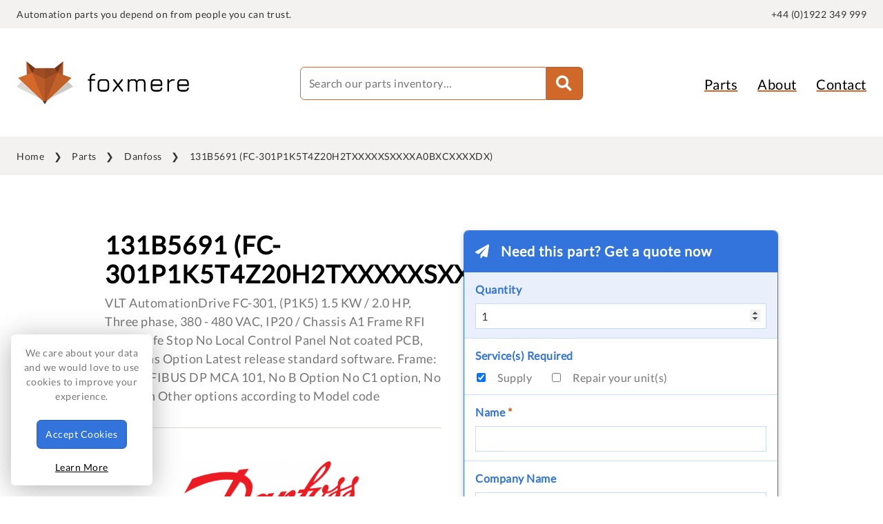

--- FILE ---
content_type: text/html; charset=UTF-8
request_url: https://foxmere.com/en/parts/danfoss/131b5691
body_size: 5449
content:
<!doctype html>
<html lang="en" xmlns:og="http://ogp.me/ns#">
<head>
  <!-- Build v12.34.0 -->
   
  <script src="https://challenges.cloudflare.com/turnstile/v0/api.js" async defer type="8b9e32777eef3b291e972c7d-text/javascript"></script>

      <!-- Google Tag Manager -->
    <script type="8b9e32777eef3b291e972c7d-text/javascript">(function(w,d,s,l,i){w[l]=w[l]||[];w[l].push({'gtm.start':
    new Date().getTime(),event:'gtm.js'});var f=d.getElementsByTagName(s)[0],
    j=d.createElement(s),dl=l!='dataLayer'?'&l='+l:'';j.async=true;j.src=
    'https://www.googletagmanager.com/gtm.js?id='+i+dl;f.parentNode.insertBefore(j,f);
    })(window,document,'script','dataLayer','GTM-NM9HT3B');</script>
    <!-- End Google Tag Manager -->
  
  <title>131B5691 (FC-301P1K5T4Z20H2TXXXXXSXXXXA0BXCXXXXDX) by Danfoss with 12 month warranty | Foxmere</title>
  <meta name="description" content="VLT AutomationDrive FC-301, (P1K5) 1.5 KW / 2.0 HP, Three phase, 380 - 480 VAC, IP20 / Chassis A1 Frame RFI Filter Safe Stop No Local Control Panel Not coated PCB, No Mains Option Latest release standard software. Frame: A1 PROFIBUS DP MCA 101, No B Option No C1 option, No D option Other options according to Model code">
  <meta charset="UTF-8" />
  <meta name="viewport" content="width=device-width, initial-scale=1" />
  
        <meta property="og:title" content="131B5691 (FC-301P1K5T4Z20H2TXXXXXSXXXXA0BXCXXXXDX) by Danfoss from Foxmere" />
  <meta property="og:url" content="https://foxmere.com/en/parts/danfoss/131b5691" />
      <meta property="og:image" content="https://foxmere.s3.eu-west-2.amazonaws.com/img/cards/danfoss.png" />
    <meta property="og:description" content="Danfoss 131B5691 (FC-301P1K5T4Z20H2TXXXXXSXXXXA0BXCXXXXDX). Get a price at Foxmere. Reliable Danfoss spares with a 12-month warranty. Express delivery available." />
    <meta name="twitter:card" content="summary_large_image" />
    <meta name="twitter:creator" content="@foxmere" />
  
  
  <link rel="preload" href="https://foxmere.com/fonts/google/lato.woff2" as="font" type="font/woff2" crossorigin>
  <link rel="preload" href="https://foxmere.com/fonts/google/lato-latin-ext.woff2" as="font" type="font/woff2" crossorigin>
  <link href="https://foxmere.com/css/fonts.css?v=1765459354" rel="stylesheet">
  <link href="https://foxmere.com/css/app.css?v=1765459354" rel="stylesheet">
      <link rel="canonical" href="https://foxmere.com/en/parts/danfoss/131b5691">
  
  <link rel="apple-touch-icon" sizes="180x180" href="https://foxmere.com/favicon/apple-touch-icon.png">
<link rel="icon" type="image/png" sizes="32x32" href="https://foxmere.com/favicon/favicon-32x32.png">
<link rel="icon" type="image/png" sizes="16x16" href="https://foxmere.com/favicon/favicon-16x16.png">
<link rel="manifest" href="https://foxmere.com/favicon/site.webmanifest">
<link rel="mask-icon" href="https://foxmere.com/favicon/safari-pinned-tab.svg" color="#5bbad5">
<meta name="msapplication-TileColor" content="#ff0000">
<meta name="theme-color" content="#ffffff">  <!--    

      ad88                                                                                                      
    d8"                                                                                                        
    88                                                                                                         
  MM88MMM      ,adPPYba,      8b,     ,d8     88,dPYba,,adPYba,       ,adPPYba,     8b,dPPYba,      ,adPPYba,  
    88        a8"     "8a      `Y8, ,8P'      88P'   "88"    "8a     a8P_____88     88P'   "Y8     a8P_____88  
    88        8b       d8        )888(        88      88      88     8PP"""""""     88             8PP"""""""  
    88        "8a,   ,a8"      ,d8" "8b,      88      88      88     "8b,   ,aa     88             "8b,   ,aa  
    88         `"YbbdP"'      8P'     `Y8     88      88      88      `"Ybbd8"'     88              `"Ybbd8"'                                                                                                        
 
  -->
</head>
<body>
      <!-- Google Tag Manager (noscript) -->
    <noscript><iframe src="https://www.googletagmanager.com/ns.html?id=GTM-NM9HT3B" height="0" width="0" style="display:none;visibility:hidden"></iframe></noscript>
    <!-- End Google Tag Manager (noscript) -->
    <section class="c-pre-header u-bg-cream u-from-laptop" itemscope itemtype="https://schema.org/WebSite">
  <div class="o-wrapper o-wrapper--shallow">
    <div class="o-layout o-layout--flush">
      <div class="o-layout__item u-1/2"><span>Automation parts you depend on from people you can trust.</span></div>
      <div class="o-layout__item u-1/2 u-txt-right">
        <!-- language -->
        <!-- account -->
        <div class="phone-number">
          <span><a href="tel:00441922349999" title="Click to call" aria-label="quick-telephone">+44 (0)1922 349 999</a></span>
        </div>
      </div>
    </div>
  </div>
</section>

<header class="c-header-desktop u-from-laptop">
  <div class="o-wrapper">
    <div class="o-layout o-layout--flush">
      <div class="o-layout__item u-1/3">
        <div class="c-logo">
  <a href="https://foxmere.com/en">
    <img src="https://foxmere.com/img/foxmere.png" alt="Foxmere" title="Foxmere">
  </a>
</div>      </div>

      <div class="o-layout__item u-1/3">
        <form method="get" action="https://foxmere.com/en/parts/search" class="c-search-desktop">
                      <input type="text" name="query" placeholder="Search our parts inventory&mldr;" autocomplete="off">
                    <button class="u-fa c-btn"></button>
        </form>
      </div>

      <nav class="o-layout__item u-1/3 c-navigation-desktop u-txt-right">
        <ul>
  <li class="u-to-laptop"><a href="https://foxmere.com/en">Home</a></li>
  <li><a href="https://foxmere.com/en/parts">Parts</a></li>
  <li><a href="https://foxmere.com/en/about">About</a></li>
  <li class="u-to-laptop"><a href="https://foxmere.com/en/industries">Who We Serve</a></li>
  <li><a href="https://foxmere.com/en/contact">Contact</a></li>
  <li class="u-to-laptop"><a href="https://foxmere.com/en/journal">Journal</a></li>
  <li class="u-to-laptop"><a href="https://foxmere.com/en/careers">Careers</a></li>
</ul>      </nav>
    </div>
  </div>
</header>  <header class="c-header__handheld u-to-laptop">
  <div class="c-logo">
  <a href="https://foxmere.com/en">
    <img src="https://foxmere.com/img/foxmere.png" alt="Foxmere" title="Foxmere">
  </a>
</div>  <!-- Language --> 
  <div class="phone">
    <a href="tel:00441922349999" title="Click to call" aria-label="quick-telephone"><i class="fas fa-phone"></i></a>
  </div>

  <div class="c-navigation-handheld">
    <input id="burger" type="checkbox" />

    <label for="burger" aria-label="main-menu">
      <span></span>
      <span></span>
      <span></span>
    </label>
    <nav>
      <ul>
  <li class="u-to-laptop"><a href="https://foxmere.com/en">Home</a></li>
  <li><a href="https://foxmere.com/en/parts">Parts</a></li>
  <li><a href="https://foxmere.com/en/about">About</a></li>
  <li class="u-to-laptop"><a href="https://foxmere.com/en/industries">Who We Serve</a></li>
  <li><a href="https://foxmere.com/en/contact">Contact</a></li>
  <li class="u-to-laptop"><a href="https://foxmere.com/en/journal">Journal</a></li>
  <li class="u-to-laptop"><a href="https://foxmere.com/en/careers">Careers</a></li>
</ul>    </nav>
  </div>

  <div>
    <form method="get" action="https://foxmere.com/en/parts/search" class="c-search-handheld">
      <input type="text" name="query" placeholder="Search our parts database&mldr;" autocomplete="off">
      <button class="u-fa c-btn"></button>
    </form>
  </div>
</header>  
  <script type="application/ld+json">
  {
    "@context": "https://schema.org/",
    "@type": "Product",
    "name": "{{ $part->name }}",
    "mpn": "{{ $part->name }}",
    "brand": {
      "@type": "Brand",
      "name": "{{ $part->manufacturer->name }}"
    },
    "sku": "{{ $part->id }}",
    "aggregateRating": {
      "itemReviewed": "Organization",
      "@type": "AggregateRating",
      "ratingValue": 5,
      "reviewCount": 37
    }
  }
  </script>


  <section class="c-breadcrumbs u-from-tablet">
    <div class="o-wrapper">
      <ul>
                              <li><a href="https://foxmere.com/en">Home</a></li>
                                        <li><a href="https://foxmere.com/en/parts">Parts</a></li>
                                        <li><a href="https://foxmere.com/en/parts/danfoss">Danfoss</a></li>
                                        <li>131B5691 (FC-301P1K5T4Z20H2TXXXXXSXXXXA0BXCXXXXDX)</li>
                        </ul>
    </div>
  </section>


  <main class="p-part">
    <div class="o-wrapper o-wrapper--laptop">

      <a class="c-anchor" id="alert"></a>



      <div class="o-layout o-layout--flush">
        <div class="o-layout__item u-1/1 u-1/2@tablet">
          <h1>131B5691 (FC-301P1K5T4Z20H2TXXXXXSXXXXA0BXCXXXXDX)</h1>
          <h2 class="manufacturer u-to-tablet u-title u-title--h4" style="color: #ED1C24">Danfoss</h2>
          <p class="description">VLT AutomationDrive FC-301, (P1K5) 1.5 KW / 2.0 HP, Three phase, 380 - 480 VAC, IP20 / Chassis A1 Frame RFI Filter Safe Stop No Local Control Panel Not coated PCB, No Mains Option Latest release standard software. Frame: A1 PROFIBUS DP MCA 101, No B Option No C1 option, No D option Other options according to Model code</p>

                      <section class="manufacturer-logo u-txt-center">
              <h2><img 
              src="https://foxmere.s3.eu-west-2.amazonaws.com/lazyload/manufacturers/logos/danfoss.png"
              data-src="https://foxmere.s3.eu-west-2.amazonaws.com/img/manufacturers/logos/danfoss.png"
              class="lazyload blurup"
              alt="Danfoss"
              title="Danfoss"
              ></h2>
            </section>
          
          <section class="c-trust-builder">
            <ul>
              <li class="warranty"><i class="fas fa-check-circle"></i><span>12-month warranty</span></li>
              <li class="shipping u-from-laptop u-from-laptop--inline"><i class="fas fa-earth"></i><span>Express, worldwide shipping available</span></li>
              <li class="shipping u-to-laptop"><i class="fas fa-earth"></i><span>Worldwide shipping</span></li>
              <li class="returns"><i class="fas fa-rotate-left"></i><span>No hassle returns policy</span></li>
              <li class="secure"><i class="fas fa-shield"></i><span>Secure payments</span></li>
              <li class="rating u-from-laptop u-from-laptop--inline"><i class="fas fa-star"></i><span>Foxmere is a Google 5-star company</span></li>
              <li class="rating u-to-laptop"><i class="fas fa-star"></i><span>Google 5-star company</span></li>
            </ul>
          </section>   
          
          <section class="part-details">
            <h3>Part Details</h3>
            <div class="o-layout">
              <div class="o-layout__item u-1/1 u-1/3@tablet label">Manufacturer</div>
              <div class="o-layout__item u-1/1 u-2/3@tablet value">Danfoss</div>

              <div class="o-layout__item u-1/1 u-1/3@tablet label">Part Number</div>
              <div class="o-layout__item u-1/1 u-2/3@tablet value">131B5691 (FC-301P1K5T4Z20H2TXXXXXSXXXXA0BXCXXXXDX)</div>

                              <div class="o-layout__item u-1/1 u-1/3@tablet label">Description</div>
                <div class="o-layout__item u-1/1 u-2/3@tablet value">VLT AutomationDrive FC-301, (P1K5) 1.5 KW / 2.0 HP, Three phase, 380 - 480 VAC, IP20 / Chassis A1 Frame RFI Filter Safe Stop No Local Control Panel Not coated PCB, No Mains Option Latest release standard software. Frame: A1 PROFIBUS DP MCA 101, No B Option No C1 option, No D option Other options according to Model code</div>
              
                              <div class="o-layout__item u-1/1 u-1/3@tablet label">Weight</div>
                <div class="o-layout__item u-1/1 u-2/3@tablet value">3.51kg</div>
              
                            
                            
                              <div class="o-layout__item u-1/1 u-1/3@tablet label">Category</div>
                <div class="o-layout__item u-1/1 u-2/3@tablet value">Drives</div>
                          </div>
          </section>       
        </div>

        <div class="o-layout__item u-1/1 u-1/2@tablet enquire"><a class="c-anchor" id="rfq"></a>
          <form class="c-form c-form--blue c-form--shadow" method="POST" action="https://foxmere.com/en/parts/submit#alert">
            <input type="hidden" name="_token" value="MBQjA6gBObwfwjaPYdmBOOOdo902ibwOKSSfZqNO" autocomplete="off">            <div class="u-title u-title__box u-title--form u-title--h5">Need this part? Get a quote now</div>
            <input type="hidden" name="part" value="Danfoss 131B5691 (FC-301P1K5T4Z20H2TXXXXXSXXXXA0BXCXXXXDX)">
            <input type="hidden" name="description" value="VLT AutomationDrive FC-301, (P1K5) 1.5 KW / 2.0 HP, Three phase, 380 - 480 VAC, IP20 / Chassis A1 Frame RFI Filter Safe Stop No Local Control Panel Not coated PCB, No Mains Option Latest release standard software. Frame: A1 PROFIBUS DP MCA 101, No B Option No C1 option, No D option Other options according to Model code">
            <div class="field field__input">
  <label for="quantity" class="c-form-label">Quantity</label>
  <input type="number" name="quantity" id="quantity" value="1" tabindex="1" autofocus required>
</div>            <div class="field field__checkbox">
              <span class="c-form-label">Service(s) Required</span>
              <div class="options">
                <input type="checkbox" id="supply" name="supply" tabindex="2" checked>
                <label for="supply">Supply</label>      
                <input type="checkbox" id="repair" name="repair" tabindex="3">
                <label for="repair">Repair <span class="u-from-laptop u-from-laptop--inline">your unit(s)</span></label>
              </div>     
            </div> 
            <div class="field field__input">
  <label for="name" class="c-form-label">Name <span class="c-form-required">*</span></label>
  <input type="text" name="name" id="name" value="" tabindex="4" required>
</div>            <div class="field field__input">
  <label for="company" class="c-form-label">Company Name</label>
  <input type="text" name="company" id="company" value="" tabindex="5">
</div>            <div class="field field__input">
  <label for="email" class="c-form-label">Email <span class="c-form-required">*</span></label>
  <input type="email" name="email" id="email" value="" tabindex="6" required>
</div>            <div class="field field__input">
  <label for="phone" class="c-form-label">Phone</label>
  <input type="text" name="phone" id="phone" value="" tabindex="7">
</div>            <div class="cf-turnstile" data-sitekey="0x4AAAAAAB6vkseIQdz2t8UU" data-size="flexible" data-callback="onTurnstileSuccess"></div>
<input type="hidden" name="cf-turnstile" id="cf-turnstile">            <div class="field field__btn">
              <button class="c-btn c-btn--blue" type="submit" tabindex="8">Get a Quote</button>
                              <p class="sold"><i class="fas fa-fire"></i>40 Units Sold</p>
                          </div>
          </form>

          <div class="c-quick-call">
            <div class="u-title u-title--h4">Speak to our expert team</div>
<p><a href="tel:00441922349999" title="Click to call" aria-label="telephone">
  <i class="fas fa-phone"></i>+44 (0)1922 349 999
</a></p>          </div>
        </div>
      </div>
    </div>
  </main>

  <section class="c-continue-searching u-bg-dark u-txt-center">
  <div class="o-wrapper">
    <div class="u-title u-title--h2 u-title--white">Search Our Stock</div>
    <p>We have over <span>500,000</span> fully warrantied parts ready to go</p>
    
    <form method="get" action="https://foxmere.com/en/parts/search">
      <input type="text" name="query" placeholder="Try 0AC808.9-1" autocomplete="off">
      <button class="u-fa"></button>
    </form>

    <ul>
                        <li><a href="https://foxmere.com/en/parts/abb" class="c-btn">ABB</a></li>
                                <li><a href="https://foxmere.com/en/parts/allen-bradley" class="c-btn">Allen-Bradley</a></li>
                                <li><a href="https://foxmere.com/en/parts/br" class="c-btn">B&amp;R</a></li>
                                <li><a href="https://foxmere.com/en/parts/endress-hauser" class="c-btn">Endress+Hauser</a></li>
                                <li><a href="https://foxmere.com/en/parts/fanuc" class="c-btn">Fanuc</a></li>
                                <li><a href="https://foxmere.com/en/parts/mitsubishi-electric" class="c-btn">Mitsubishi Electric</a></li>
                                <li><a href="https://foxmere.com/en/parts/omron" class="c-btn">Omron</a></li>
                                <li><a href="https://foxmere.com/en/parts/phoenix-contact" class="c-btn">Phoenix Contact</a></li>
                                <li><a href="https://foxmere.com/en/parts/schneider-electric" class="c-btn">Schneider Electric</a></li>
                                <li><a href="https://foxmere.com/en/parts/siemens" class="c-btn">Siemens</a></li>
                    <li class="all"><a href="https://foxmere.com/en/parts">View All Manufacturers <i class="fas fa-arrow-right"></i></a></li>
    </ul>
  </div>
</section>
  <footer class="c-footer u-bg-cream">
  <div class="o-wrapper">
    <div class="o-layout o-layout--flush">
      <div class="o-layout__item u-1/2 u-1/4@tablet u-1/5@desktop">
        <h6>Explore</h6>
        <ul>
          <li><a href="https://foxmere.com/en/parts">Parts</a></li>
          <li><a href="https://foxmere.com/en/categories">Categories</a></li>
          <li><a href="https://foxmere.com/en/about">About</a></li>
          <li><a href="https://foxmere.com/en/industries">Who We Serve</a></li>
          <li><a href="https://foxmere.com/en/clearance">Clearance Stock</a></li>
          <li><a href="https://foxmere.com/en/sell-to-us">Sell to Us</a></li>
          <li><a href="https://foxmere.com/en/journal">Journal</a></li>
          <li><a href="https://foxmere.com/en/careers">Careers</a></li>
          <li><a href="https://foxmere.com/en/contact">Contact</a></li>
          <li><a href="https://foxmere.com/en/faq">FAQ</a></li>
        </ul>
      </div>
      <div class="o-layout__item u-1/2 u-1/4@tablet u-1/5@desktop">
        <h6>Popular Brands</h6>
        <ul>
                      <li><a href="https://foxmere.com/en/parts/abb">ABB</a></li>
                      <li><a href="https://foxmere.com/en/parts/allen-bradley">Allen-Bradley</a></li>
                      <li><a href="https://foxmere.com/en/parts/br">B&amp;R</a></li>
                      <li><a href="https://foxmere.com/en/parts/endress-hauser">Endress+Hauser</a></li>
                      <li><a href="https://foxmere.com/en/parts/fanuc">Fanuc</a></li>
                      <li><a href="https://foxmere.com/en/parts/mitsubishi-electric">Mitsubishi Electric</a></li>
                      <li><a href="https://foxmere.com/en/parts/omron">Omron</a></li>
                      <li><a href="https://foxmere.com/en/parts/phoenix-contact">Phoenix Contact</a></li>
                      <li><a href="https://foxmere.com/en/parts/schneider-electric">Schneider Electric</a></li>
                      <li><a href="https://foxmere.com/en/parts/siemens">Siemens</a></li>
                    <li><a href="https://foxmere.com/en/parts">All Manufacturers</a></li>
        </ul>
      </div>
      <div class="o-layout__item u-1/4@tablet u-1/5@desktop">
        <div class="o-layout o-layout--flush">
          <div class="o-layout__item u-1/2 u-1/1@tablet">
            <h6>Useful Links</h6>
            <ul>
              <li><a href="https://foxmere.com/en/cookie-policy">Cookie Policy</a></li>
              <li><a href="https://foxmere.com/en/privacy-policy">Privacy Policy</a></li>
              <li><a href="https://foxmere.com/en/returns-policy">Returns Policy</a></li>
              <li><a href="https://foxmere.com/en/terms-and-conditions">Terms &amp; Conditions</a></li>
              <li><a href="https://foxmere.com/en/trademarks">Trademarks</a></li>
              <li><a href="https://foxmere.com/en/warranties">Warranties</a></li>
            </ul>
          </div>
        </div>
      </div>
      <div class="o-layout__item u-1/1 u-1/4@tablet u-1/5@desktop u-from-tablet u-from-tablet--inline">
        <h6>From the Journal</h6>
        <ul>
                      <li class="u-to-laptop"><a href="https://foxmere.com/en/journal/cobots-to-the-rescue">Cobots to the rescue</a></li>
            <li class="u-from-laptop u-from-laptop--inline"><a href="https://foxmere.com/en/journal/cobots-to-the-rescue">Cobots to the rescue</a></li>
                      <li class="u-to-laptop"><a href="https://foxmere.com/en/journal/the-chemical-sectors-productivity-puzzle">The chemical sector�&hellip;</a></li>
            <li class="u-from-laptop u-from-laptop--inline"><a href="https://foxmere.com/en/journal/the-chemical-sectors-productivity-puzzle">The chemical sector’s prod&hellip;</a></li>
                      <li class="u-to-laptop"><a href="https://foxmere.com/en/journal/why-airlines-are-keeping-older-aircraft-flying-longer-than-ever-before">Why airlines are kee&hellip;</a></li>
            <li class="u-from-laptop u-from-laptop--inline"><a href="https://foxmere.com/en/journal/why-airlines-are-keeping-older-aircraft-flying-longer-than-ever-before">Why airlines are keeping old&hellip;</a></li>
                      <li class="u-to-laptop"><a href="https://foxmere.com/en/journal/how-ai-is-shaping-the-uks-ageing-energy-grid">How AI is shaping th&hellip;</a></li>
            <li class="u-from-laptop u-from-laptop--inline"><a href="https://foxmere.com/en/journal/how-ai-is-shaping-the-uks-ageing-energy-grid">How AI is shaping the UK's a&hellip;</a></li>
                      <li class="u-to-laptop"><a href="https://foxmere.com/en/journal/managing-noise-on-foods-factory-floor">Managing noise on fo&hellip;</a></li>
            <li class="u-from-laptop u-from-laptop--inline"><a href="https://foxmere.com/en/journal/managing-noise-on-foods-factory-floor">Managing noise on food’s f&hellip;</a></li>
                      <li class="u-to-laptop"><a href="https://foxmere.com/en/journal/why-machine-vision-is-the-next-big-thing-in-manufacturing">Why machine vision i&hellip;</a></li>
            <li class="u-from-laptop u-from-laptop--inline"><a href="https://foxmere.com/en/journal/why-machine-vision-is-the-next-big-thing-in-manufacturing">Why machine vision is the ne&hellip;</a></li>
                      <li class="u-to-laptop"><a href="https://foxmere.com/en/journal/automation-trends-defining-2025">Automation trends de&hellip;</a></li>
            <li class="u-from-laptop u-from-laptop--inline"><a href="https://foxmere.com/en/journal/automation-trends-defining-2025">Automation trends defining 2&hellip;</a></li>
                      <li class="u-to-laptop"><a href="https://foxmere.com/en/journal/siemens-price-list-update-q1-2025">Siemens price list u&hellip;</a></li>
            <li class="u-from-laptop u-from-laptop--inline"><a href="https://foxmere.com/en/journal/siemens-price-list-update-q1-2025">Siemens price list update Q1&hellip;</a></li>
                      <li class="u-to-laptop"><a href="https://foxmere.com/en/journal/is-production-pollution">Is production pollut&hellip;</a></li>
            <li class="u-from-laptop u-from-laptop--inline"><a href="https://foxmere.com/en/journal/is-production-pollution">Is production pollution?</a></li>
                      <li class="u-to-laptop"><a href="https://foxmere.com/en/journal/how-smart-automation-saves-christmas">How smart automation&hellip;</a></li>
            <li class="u-from-laptop u-from-laptop--inline"><a href="https://foxmere.com/en/journal/how-smart-automation-saves-christmas">How smart automation saves C&hellip;</a></li>
                      <li class="u-to-laptop"><a href="https://foxmere.com/en/journal/is-the-automotive-sector-stuck-in-gear">Is the automotive se&hellip;</a></li>
            <li class="u-from-laptop u-from-laptop--inline"><a href="https://foxmere.com/en/journal/is-the-automotive-sector-stuck-in-gear">Is the automotive sector stu&hellip;</a></li>
                  </ul>
      </div>
      <div class="o-layout__item u-1/1 u-1/4@tablet u-1/5@desktop u-from-desktop u-from-desktop--inline">
        <h6>HQ, United Kingdom</h6>
        <ul>
          <li>Suite 1, Linley Lodge Industrial Estate</li>
          <li>Westgate, Aldridge</li>
          <li>WS9 8EX</li>
        </ul>
        <h6>EU Warehouse, Ireland</h6>
        <ul>
          <li>Eurobase House</li>
          <li>Unit 312, IDA Industrial Estate</li>
          <li>Cork Road, Waterford</li>
          <li>X91 EH5N, Ireland</li>
        </ul>
      </div>
    </div>
  </div>
</footer>

<section class="c-post-footer u-bg-dark">
  <div class="o-wrapper o-wrapper--shallow">
    <span>&copy; 2018-2026 Foxmere Technologies Ltd as registered in England and Wales with company number 11222142.</span>
  </div>
</section>
  <script src="https://foxmere.com/js/app.js?v=1765459354" type="8b9e32777eef3b291e972c7d-text/javascript"></script>
    <script type="8b9e32777eef3b291e972c7d-text/javascript">
    window.onTurnstileSuccess = function(token) {
        document.getElementById('cf-turnstile').value = token;
        document.getElementById('cf-turnstile-handheld').value = token;
    };
  </script>
<script src="/cdn-cgi/scripts/7d0fa10a/cloudflare-static/rocket-loader.min.js" data-cf-settings="8b9e32777eef3b291e972c7d-|49" defer></script><script defer src="https://static.cloudflareinsights.com/beacon.min.js/vcd15cbe7772f49c399c6a5babf22c1241717689176015" integrity="sha512-ZpsOmlRQV6y907TI0dKBHq9Md29nnaEIPlkf84rnaERnq6zvWvPUqr2ft8M1aS28oN72PdrCzSjY4U6VaAw1EQ==" data-cf-beacon='{"version":"2024.11.0","token":"633fb62462ce4a8d886d05a27c7cee53","r":1,"server_timing":{"name":{"cfCacheStatus":true,"cfEdge":true,"cfExtPri":true,"cfL4":true,"cfOrigin":true,"cfSpeedBrain":true},"location_startswith":null}}' crossorigin="anonymous"></script>
</body>
</html>